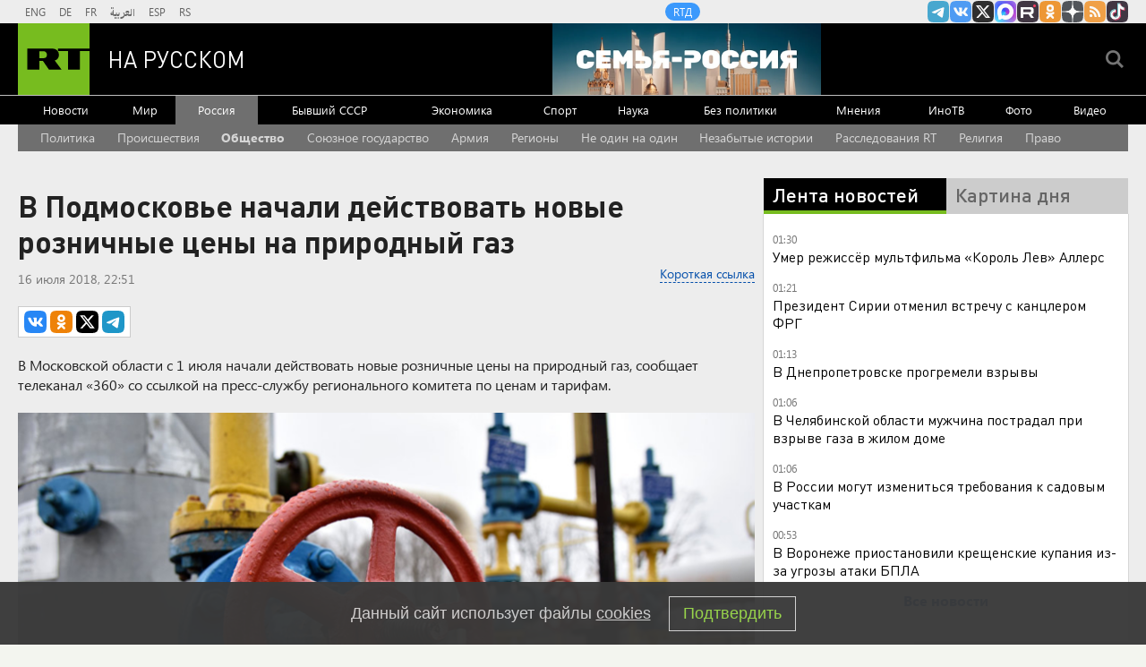

--- FILE ---
content_type: text/html
request_url: https://tns-counter.ru/nc01a**R%3Eundefined*rt_ru/ru/UTF-8/tmsec=rt_ru/358916808***
body_size: -73
content:
742F7807696D5F5DX1768775517:742F7807696D5F5DX1768775517

--- FILE ---
content_type: text/javascript; charset=utf-8
request_url: https://rb.infox.sg/json?id=904&adblock=false&o=20
body_size: 4772
content:
[{"img": "https://rb.infox.sg/img/897331/image_2.jpg?173", "width": "70", "height": "50", "bg_hex": "#766E5B", "bg_rgb": "118,110,91", "text_color": "#fff", "timestamp": "1768775521081", "created": "1768564541932", "id": "897331", "title": "Ученые разработали новый способ лечения коленных суставов", "category": "health", "body": "В начале 2026 года группа ученых представила инновационный метод лечения коленных суставов, направленный на восстановление ткани.", "source": "abnews.ru", "linkTarget": "byDefault", "url": "//rb.infox.sg/click?aid=897331&type=exchange&id=904&su=aHR0cHM6Ly9jaXMuaW5mb3guc2cvb3RoZXJzL25ld3MvNW5SSHIvP3V0bV9zb3VyY2U9cnVzc2lhbi5ydC5jb20mdXRtX2NhbXBhaWduPTkwNCZ1dG1fbWVkaXVtPWV4Y2hhbmdlJnV0bV9jb250ZW50PWFibmV3cy5ydSZpZD1ydXNzaWFuLnJ0LmNvbW=="}, {"img": "https://rb.infox.sg/img/897369/image_2.jpg?84", "width": "70", "height": "50", "bg_hex": "#696E80", "bg_rgb": "105,110,128", "text_color": "#fff", "timestamp": "1768775521081", "created": "1768570825625", "id": "897369", "title": "Стрельба на остановке в центре Москвы попала на видео", "category": "others", "body": "Стрельба на остановке в центре Москвы попала на видео [\u2026]", "source": "newsonline.press", "linkTarget": "byDefault", "url": "//rb.infox.sg/click?aid=897369&type=exchange&id=904&su=aHR0cHM6Ly9jaXMuaW5mb3guc2cvb3RoZXJzL25ld3MvNW82U20vP3V0bV9zb3VyY2U9cnVzc2lhbi5ydC5jb20mdXRtX2NhbXBhaWduPTkwNCZ1dG1fbWVkaXVtPWV4Y2hhbmdlJnV0bV9jb250ZW50PW5ld3NvbmxpbmUucHJlc3MmaWQ9cnVzc2lhbi5ydC5jb21="}, {"img": "https://rb.infox.sg/img/897292/image_2.jpg?878", "width": "70", "height": "50", "bg_hex": "#5B191D", "bg_rgb": "91,25,29", "text_color": "#fff", "timestamp": "1768775521081", "created": "1768563273175", "id": "897292", "title": "Королевский пирс Киркорова отдадут народу", "category": "afisha", "body": "Пирс у подмосковного особняка Филиппа Киркорова будет передан в общественное пользование из-за грубых нарушений при его строительстве, выявленных Министерством экологии", "source": "abnews.ru", "linkTarget": "byDefault", "url": "//rb.infox.sg/click?aid=897292&type=exchange&id=904&su=aHR0cHM6Ly9jaXMuaW5mb3guc2cvb3RoZXJzL25ld3MvNW82S3YvP3V0bV9zb3VyY2U9cnVzc2lhbi5ydC5jb20mdXRtX2NhbXBhaWduPTkwNCZ1dG1fbWVkaXVtPWV4Y2hhbmdlJnV0bV9jb250ZW50PWFibmV3cy5ydSZpZD1ydXNzaWFuLnJ0LmNvbW=="}, {"img": "https://rb.infox.sg/img/897158/image_2.jpg?92", "width": "70", "height": "50", "bg_hex": "#570905", "bg_rgb": "87,9,5", "text_color": "#fff", "timestamp": "1768775521081", "created": "1768555983541", "id": "897158", "title": "Магнитные бури: главные дни риска в январе 2026", "category": "science", "body": "Фото: istockphoto.com/forplayday 15 января геомагнитный фон на Земле ожидается спокойным: по данным Лаборатории солнечной астрономии, уровень активности Солнца составит три-четыре балла, что соответствует", "source": "regions.ru", "linkTarget": "byDefault", "url": "//rb.infox.sg/click?aid=897158&type=exchange&id=904&su=aHR0cHM6Ly9jaXMuaW5mb3guc2cvb3RoZXJzL25ld3MvNW80VlAvP3V0bV9zb3VyY2U9cnVzc2lhbi5ydC5jb20mdXRtX2NhbXBhaWduPTkwNCZ1dG1fbWVkaXVtPWV4Y2hhbmdlJnV0bV9jb250ZW50PXJlZ2lvbnMucnUmaWQ9cnVzc2lhbi5ydC5jb21="}, {"img": "https://rb.infox.sg/img/897123/image_2.jpg?365", "width": "70", "height": "50", "bg_hex": "#41404B", "bg_rgb": "65,64,75", "text_color": "#fff", "timestamp": "1768775521081", "created": "1768554585639", "id": "897123", "title": "Ничего себе. Россия ударила по НАТО неожиданным образом", "category": "politics", "body": "Sohu: Интерес США к Гренландии вызвал в России нестандартную реакцию. Она ударила по НАТО неожиданным образом. Всё сделал Дмитрий Медведев.", "source": "howto-news.info", "linkTarget": "byDefault", "url": "//rb.infox.sg/click?aid=897123&type=exchange&id=904&su=aHR0cHM6Ly9jaXMuaW5mb3guc2cvb3RoZXJzL25ld3MvNW81TTEvP3V0bV9zb3VyY2U9cnVzc2lhbi5ydC5jb20mdXRtX2NhbXBhaWduPTkwNCZ1dG1fbWVkaXVtPWV4Y2hhbmdlJnV0bV9jb250ZW50PWhvd3RvLW5ld3MuaW5mbyZpZD1ydXNzaWFuLnJ0LmNvbW=="}]

--- FILE ---
content_type: application/javascript; charset=utf-8
request_url: https://mediametrics.ru/partner/inject/online.jsonp.ru.js
body_size: 2004
content:
callbackJsonpMediametrics( [{"id": "70572069", "image": "//mediametrics.ru/partner/inject/img/70572069.jpg", "title": "Алгоритмические упражнения: РКН будет фильтровать трафик с помощью машинного обучения", "source": "www.forbes.ru", "link": "//mediametrics.ru/click;mmet/site_ru?//mediametrics.ru/rating/ru/online.html?article=70572069", "favicon": "//mediametrics.ru/favicon/www.forbes.ru.ico"},{"id": "91271277", "image": "//mediametrics.ru/partner/inject/img/91271277.jpg", "title": "Снова мощная вспышка на Солнце: ждать ли магнитной бури 19 января 2026", "source": "19rusinfo.ru", "link": "//mediametrics.ru/click;mmet/site_ru?//mediametrics.ru/rating/ru/online.html?article=91271277", "favicon": "//mediametrics.ru/favicon/19rusinfo.ru.ico"},{"id": "61463764", "image": "//mediametrics.ru/partner/inject/img/61463764.jpg", "title": "Воинов из Бурятии наградили Георгиевским крестом", "source": "ulan.mk.ru", "link": "//mediametrics.ru/click;mmet/site_ru?//mediametrics.ru/rating/ru/online.html?article=61463764", "favicon": "//mediametrics.ru/favicon/ulan.mk.ru.ico"},{"id": "77399278", "image": "//mediametrics.ru/partner/inject/img/77399278.jpg", "title": "Москвич заплатит Ирине Аллегровой более 1 млн руб - РЕН ТВ - Медиаплатформа МирТесен", "source": "social.ren.tv", "link": "//mediametrics.ru/click;mmet/site_ru?//mediametrics.ru/rating/ru/online.html?article=77399278", "favicon": "//mediametrics.ru/favicon/social.ren.tv.ico"},{"id": "70933775", "image": "//mediametrics.ru/partner/inject/img/70933775.jpg", "title": "Ошибки в трудовой книжке: как подтвердить стаж для пенсии, если архивы утеряны", "source": "pnz.ru", "link": "//mediametrics.ru/click;mmet/site_ru?//mediametrics.ru/rating/ru/online.html?article=70933775", "favicon": "//mediametrics.ru/favicon/pnz.ru.ico"},{"id": "14505331", "image": "//mediametrics.ru/partner/inject/img/14505331.jpg", "title": "&quot;Вот и все&quot;: В США сделали резкое заявление о конфликте России и Украины ⋆ Листай.ру ✪", "source": "listaj.ru", "link": "//mediametrics.ru/click;mmet/site_ru?//mediametrics.ru/rating/ru/online.html?article=14505331", "favicon": "//mediametrics.ru/favicon/listaj.ru.ico"},{"id": "55104954", "image": "//mediametrics.ru/partner/inject/img/55104954.jpg", "title": "Катар сообщил: корабли России и Франции прибыли на DIMDEX 2026", "source": "ridus.ru", "link": "//mediametrics.ru/click;mmet/site_ru?//mediametrics.ru/rating/ru/online.html?article=55104954", "favicon": "//mediametrics.ru/favicon/ridus.ru.ico"},{"id": "76460555", "image": "//mediametrics.ru/partner/inject/img/76460555.jpg", "title": "ПВО за неделю сбила 1343 украинских БПЛА над территорией России", "source": "ria.ru", "link": "//mediametrics.ru/click;mmet/site_ru?//mediametrics.ru/rating/ru/online.html?article=76460555", "favicon": "//mediametrics.ru/favicon/ria.ru.ico"},{"id": "77407755", "image": "//mediametrics.ru/partner/inject/img/77407755.jpg", "title": "Купания накануне Крещения Господня начались в Пскове. ФОТО", "source": "pln-pskov.ru", "link": "//mediametrics.ru/click;mmet/site_ru?//mediametrics.ru/rating/ru/online.html?article=77407755", "favicon": "//mediametrics.ru/favicon/pln-pskov.ru.ico"},{"id": "22739489", "image": "//mediametrics.ru/partner/inject/img/22739489.jpg", "title": "Здание бывшего СИЗО «Кресты» может стать концертно-музейной площадкой", "source": "bfm.ru", "link": "//mediametrics.ru/click;mmet/site_ru?//mediametrics.ru/rating/ru/online.html?article=22739489", "favicon": "//mediametrics.ru/favicon/bfm.ru.ico"},{"id": "38898289", "image": "//mediametrics.ru/partner/inject/img/38898289.jpg", "title": "Новый факт об Усольцевых, от которого действительно жутко. Громкие пропажи года: Что их объединяет?", "source": "19rusinfo.ru", "link": "//mediametrics.ru/click;mmet/site_ru?//mediametrics.ru/rating/ru/online.html?article=38898289", "favicon": "//mediametrics.ru/favicon/19rusinfo.ru.ico"},{"id": "23723670", "image": "//mediametrics.ru/partner/inject/img/23723670.jpg", "title": "Подросток погиб, выпав из ЖК «Алые паруса»", "source": "www.mk.ru", "link": "//mediametrics.ru/click;mmet/site_ru?//mediametrics.ru/rating/ru/online.html?article=23723670", "favicon": "//mediametrics.ru/favicon/www.mk.ru.ico"},{"id": "88185508", "image": "//mediametrics.ru/partner/inject/img/88185508.jpg", "title": "Новый вид вагона вводят в РЖД - пассажиры к такому не были готовы: плацкартов и купе больше не будет", "source": "progorod35.ru", "link": "//mediametrics.ru/click;mmet/site_ru?//mediametrics.ru/rating/ru/online.html?article=88185508", "favicon": "//mediametrics.ru/favicon/progorod35.ru.ico"},{"id": "86922988", "image": "//mediametrics.ru/partner/inject/img/86922988.jpg", "title": "Ректор УрГЮУ Владимир Бублик сдал полиции повздорившего с ним студента", "source": "ura.news", "link": "//mediametrics.ru/click;mmet/site_ru?//mediametrics.ru/rating/ru/online.html?article=86922988", "favicon": "//mediametrics.ru/favicon/ura.news.ico"},{"id": "79142644", "image": "//mediametrics.ru/partner/inject/img/79142644.jpg", "title": "Главное за ночь и утро 18 января: Указ Путина №1011 вызвал панику в ЕС. Европу затрясло. Китай нанёс внезапный удар", "source": "newsbash.ru", "link": "//mediametrics.ru/click;mmet/site_ru?//mediametrics.ru/rating/ru/online.html?article=79142644", "favicon": "//mediametrics.ru/favicon/newsbash.ru.ico"},{"id": "77044628", "image": "//mediametrics.ru/partner/inject/img/77044628.jpg", "title": "Холодный высотный вихрь усилит морозы в Приморье в начале рабочей недели - PrimaMedia.ru", "source": "www.primamedia.ru", "link": "//mediametrics.ru/click;mmet/site_ru?//mediametrics.ru/rating/ru/online.html?article=77044628", "favicon": "//mediametrics.ru/favicon/www.primamedia.ru.ico"}] );

--- FILE ---
content_type: application/javascript
request_url: https://smi2.ru/counter/settings?payload=CMi7AhieifKZvTM6JGJmYzZhYWVhLWMzNTgtNGFjMy1hZWZjLWZiN2RhNWMwYmRiZQ&cb=_callbacks____0mkkb9yft
body_size: 1521
content:
_callbacks____0mkkb9yft("[base64]");